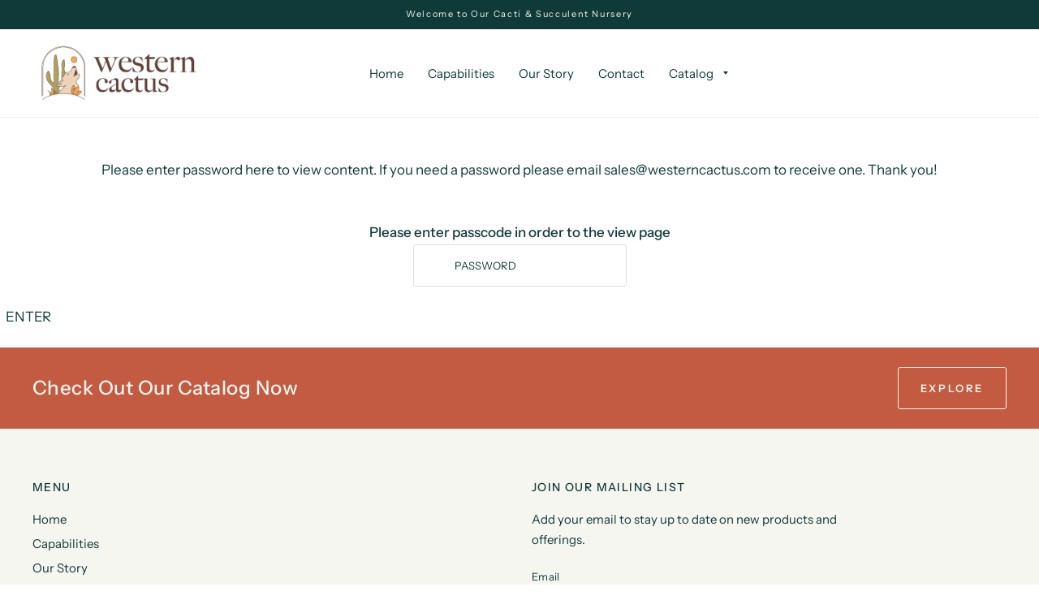

--- FILE ---
content_type: text/html; charset=utf-8
request_url: https://westerncactus.com/collections/pot-covers
body_size: 16087
content:










    
    
    
    
    
    



























    
    
    
    
    
    

























    
    
    
    
    
    

























    
    
    
    
    
    

























    
    
    
    
    
    

















<!doctype html>
<html class="no-js" lang="en">
<head>

<link href="//westerncactus.com/cdn/shop/t/2/assets/tiny.content.min.css?v=611" rel="stylesheet" type="text/css" media="all" />

<link href="//westerncactus.com/cdn/shop/t/2/assets/bss-hide-variant.css?v=17315957437801402061737487661" rel="stylesheet" type="text/css" media="all" /><link href="//westerncactus.com/cdn/shop/t/2/assets/tiny.content.min.css?v=611" rel="stylesheet" type="text/css" media="all" /><link href="//westerncactus.com/cdn/shop/t/2/assets/tiny.content.min.css?v=611" rel="stylesheet" type="text/css" media="all" /><link href="//westerncactus.com/cdn/shop/t/2/assets/tiny.content.min.css?v=611" rel="stylesheet" type="text/css" media="all" /><link href="//westerncactus.com/cdn/shop/t/2/assets/tiny.content.min.css?v=611" rel="stylesheet" type="text/css" media="all" />
	<meta charset="utf-8">
	<meta http-equiv="X-UA-Compatible" content="IE=edge,chrome=1">
	<meta name="viewport" content="width=device-width, initial-scale=1, maximum-scale=5, viewport-fit=cover">
	<meta name="theme-color" content="#ffffff">
	<link rel="canonical" href="https://westerncactus.com/collections/pot-covers">
	<link rel="preconnect" href="https://cdn.shopify.com" crossorigin>
	<link rel="preload" as="style" href="//westerncactus.com/cdn/shop/t/2/assets/app.css?v=10591222887696168451660189769">

<link rel="preload" as="image" href="//westerncactus.com/cdn/shop/products/59_20x20_crop_center.png?v=1660003002" imagesrcset="//westerncactus.com/cdn/shop/products/59_375x375_crop_center.png?v=1660003002 375w,//westerncactus.com/cdn/shop/products/59_2000x2000_crop_center.png?v=1660003002 2000w" imagesizes="auto">


<link rel="preload" as="script" href="//westerncactus.com/cdn/shop/t/2/assets/animations.min.js?v=75815849954749443751657754531">

<link rel="preload" as="script" href="//westerncactus.com/cdn/shop/t/2/assets/vendor.min.js?v=14404165831613794561657754533">
<link rel="preload" as="script" href="//westerncactus.com/cdn/shop/t/2/assets/app.min.js?v=132570415484802343371657754531">

<script>
window.lazySizesConfig = window.lazySizesConfig || {};
window.lazySizesConfig.expand = 150;
window.lazySizesConfig.loadMode = 1;
window.lazySizesConfig.loadHidden = false;
</script>


	<link rel="icon" type="image/png" href="//westerncactus.com/cdn/shop/files/Untitled_design_2.png?crop=center&height=32&v=1658881867&width=32">

	<title>
	Pot Covers &ndash; Western Cactus
	</title>

	
<link rel="preconnect" href="https://fonts.shopifycdn.com" crossorigin>

<meta property="og:site_name" content="Western Cactus">
<meta property="og:url" content="https://westerncactus.com/collections/pot-covers">
<meta property="og:title" content="Pot Covers">
<meta property="og:type" content="product.group">
<meta property="og:description" content="Western Cactus has been mass-producing cacti &amp; succulents for 50+ years. We can supply nationwide programs, create customized hard-good programs, and meet loading demands. Click here to check out our catalog and learn about the ways we can fill your stores with the highest quality cacti &amp; succulents. 
"><meta name="twitter:card" content="summary_large_image">
<meta name="twitter:title" content="Pot Covers">
<meta name="twitter:description" content="Western Cactus has been mass-producing cacti &amp; succulents for 50+ years. We can supply nationwide programs, create customized hard-good programs, and meet loading demands. Click here to check out our catalog and learn about the ways we can fill your stores with the highest quality cacti &amp; succulents. 
">


	<link href="//westerncactus.com/cdn/shop/t/2/assets/app.css?v=10591222887696168451660189769" rel="stylesheet" type="text/css" media="all" />

	<style data-shopify>
	@font-face {
  font-family: "Instrument Sans";
  font-weight: 400;
  font-style: normal;
  font-display: swap;
  src: url("//westerncactus.com/cdn/fonts/instrument_sans/instrumentsans_n4.db86542ae5e1596dbdb28c279ae6c2086c4c5bfa.woff2") format("woff2"),
       url("//westerncactus.com/cdn/fonts/instrument_sans/instrumentsans_n4.510f1b081e58d08c30978f465518799851ef6d8b.woff") format("woff");
}

@font-face {
  font-family: "Instrument Sans";
  font-weight: 500;
  font-style: normal;
  font-display: swap;
  src: url("//westerncactus.com/cdn/fonts/instrument_sans/instrumentsans_n5.1ce463e1cc056566f977610764d93d4704464858.woff2") format("woff2"),
       url("//westerncactus.com/cdn/fonts/instrument_sans/instrumentsans_n5.9079eb7bba230c9d8d8d3a7d101aa9d9f40b6d14.woff") format("woff");
}

@font-face {
  font-family: "Instrument Sans";
  font-weight: 600;
  font-style: normal;
  font-display: swap;
  src: url("//westerncactus.com/cdn/fonts/instrument_sans/instrumentsans_n6.27dc66245013a6f7f317d383a3cc9a0c347fb42d.woff2") format("woff2"),
       url("//westerncactus.com/cdn/fonts/instrument_sans/instrumentsans_n6.1a71efbeeb140ec495af80aad612ad55e19e6d0e.woff") format("woff");
}

@font-face {
  font-family: "Instrument Sans";
  font-weight: 400;
  font-style: italic;
  font-display: swap;
  src: url("//westerncactus.com/cdn/fonts/instrument_sans/instrumentsans_i4.028d3c3cd8d085648c808ceb20cd2fd1eb3560e5.woff2") format("woff2"),
       url("//westerncactus.com/cdn/fonts/instrument_sans/instrumentsans_i4.7e90d82df8dee29a99237cd19cc529d2206706a2.woff") format("woff");
}

@font-face {
  font-family: "Instrument Sans";
  font-weight: 600;
  font-style: italic;
  font-display: swap;
  src: url("//westerncactus.com/cdn/fonts/instrument_sans/instrumentsans_i6.ba8063f6adfa1e7ffe690cc5efa600a1e0a8ec32.woff2") format("woff2"),
       url("//westerncactus.com/cdn/fonts/instrument_sans/instrumentsans_i6.a5bb29b76a0bb820ddaa9417675a5d0bafaa8c1f.woff") format("woff");
}


		@font-face {
  font-family: "Libre Baskerville";
  font-weight: 700;
  font-style: normal;
  font-display: swap;
  src: url("//westerncactus.com/cdn/fonts/libre_baskerville/librebaskerville_n7.eb83ab550f8363268d3cb412ad3d4776b2bc22b9.woff2") format("woff2"),
       url("//westerncactus.com/cdn/fonts/libre_baskerville/librebaskerville_n7.5bb0de4f2b64b2f68c7e0de8d18bc3455494f553.woff") format("woff");
}

@font-face {
  font-family: "Libre Baskerville";
  font-weight: 400;
  font-style: normal;
  font-display: swap;
  src: url("//westerncactus.com/cdn/fonts/libre_baskerville/librebaskerville_n4.2ec9ee517e3ce28d5f1e6c6e75efd8a97e59c189.woff2") format("woff2"),
       url("//westerncactus.com/cdn/fonts/libre_baskerville/librebaskerville_n4.323789551b85098885c8eccedfb1bd8f25f56007.woff") format("woff");
}

h1,h2,h3,h4,h5,h6,
	.h1,.h2,.h3,.h4,.h5,.h6,
	.logolink.text-logo,
	.customer-addresses .my-address .address-index {
		font-style: normal;
		font-weight: 700;
		font-family: "Libre Baskerville";
	}
	body,
	.body-font,
	.thb-product-detail .product-title {
		font-style: normal;
		font-weight: 400;
		font-family: "Instrument Sans";
	}
	:root {
		--font-body-scale: 1.0;
		--font-heading-scale: 1.0;--bg-body: #ffffff;
			--bg-body-rgb: 255, 255, 255;
			--bg-color-side-panel-footer: #fafafa;--color-accent: #103a3a;
			--color-accent-rgb: 16, 58, 58;--color-accent2: #c25b41;--color-accent3: #f6f6f0;--color-border: #eeeeee;--color-overlay-rgb: 12, 13, 13;--color-form-border: #dedede;--color-announcement-bar-text: #f6f6f0;--color-announcement-bar-bg: #103a3a;--color-header-bg: #ffffff;
			--color-header-bg-rgb: 255, 255, 255;--color-header-text: #103a3a;
			--color-header-text-rgb: 16, 58, 58;--color-header-links: #103a3a;--color-header-links-hover: #c25b41;--color-header-icons: #103a3a;--solid-button-label: #ffffff;--outline-button-label: #103a3a;--color-price: #103a3a;--color-star: #f1b824;--section-spacing-mobile: 50px;--section-spacing-desktop: 100px;--button-border-radius: 3px;--color-badge-text: #ffffff;--color-badge-sold-out: #939393;--color-badge-sale: #c25b41;--badge-corner-radius: 3px;--color-footer-bar-bg: #c25b41;--color-footer-bar-text: #f6f6f0;--color-footer-text: #103a3a;
			--color-footer-text-rgb: 16, 58, 58;--color-footer-link: #103a3a;--color-footer-link-hover: #c25b41;--color-footer-border: #2b2b2b;
			--color-footer-border-rgb: 43, 43, 43;--color-footer-bg: #f6f6f0;}
</style>


	<script>
		window.theme = window.theme || {};
		theme = {
			settings: {
				money_with_currency_format:"${{amount}}",
				cart_drawer:false},
			routes: {
				root_url: '/',
				cart_url: '/cart',
				cart_add_url: '/cart/add',
				search_url: '/search',
				cart_change_url: '/cart/change',
				cart_update_url: '/cart/update',
				predictive_search_url: '/search/suggest',
			},
			variantStrings: {
        addToCart: `Add to Cart`,
        soldOut: `Sold Out`,
        unavailable: `Unavailable`,
      }
		};
	</script>
	<script>window.performance && window.performance.mark && window.performance.mark('shopify.content_for_header.start');</script><meta id="shopify-digital-wallet" name="shopify-digital-wallet" content="/62269030590/digital_wallets/dialog">
<meta name="shopify-checkout-api-token" content="5f7930bce0f32455e471735172bd2bba">
<meta id="in-context-paypal-metadata" data-shop-id="62269030590" data-venmo-supported="true" data-environment="production" data-locale="en_US" data-paypal-v4="true" data-currency="USD">
<link rel="alternate" type="application/atom+xml" title="Feed" href="/collections/pot-covers.atom" />
<link rel="alternate" type="application/json+oembed" href="https://westerncactus.com/collections/pot-covers.oembed">
<script async="async" src="/checkouts/internal/preloads.js?locale=en-US"></script>
<script id="shopify-features" type="application/json">{"accessToken":"5f7930bce0f32455e471735172bd2bba","betas":["rich-media-storefront-analytics"],"domain":"westerncactus.com","predictiveSearch":true,"shopId":62269030590,"locale":"en"}</script>
<script>var Shopify = Shopify || {};
Shopify.shop = "western-cactus1.myshopify.com";
Shopify.locale = "en";
Shopify.currency = {"active":"USD","rate":"1.0"};
Shopify.country = "US";
Shopify.theme = {"name":"Habitat","id":130548465854,"schema_name":"Habitat","schema_version":"1.0.3","theme_store_id":1581,"role":"main"};
Shopify.theme.handle = "null";
Shopify.theme.style = {"id":null,"handle":null};
Shopify.cdnHost = "westerncactus.com/cdn";
Shopify.routes = Shopify.routes || {};
Shopify.routes.root = "/";</script>
<script type="module">!function(o){(o.Shopify=o.Shopify||{}).modules=!0}(window);</script>
<script>!function(o){function n(){var o=[];function n(){o.push(Array.prototype.slice.apply(arguments))}return n.q=o,n}var t=o.Shopify=o.Shopify||{};t.loadFeatures=n(),t.autoloadFeatures=n()}(window);</script>
<script id="shop-js-analytics" type="application/json">{"pageType":"collection"}</script>
<script defer="defer" async type="module" src="//westerncactus.com/cdn/shopifycloud/shop-js/modules/v2/client.init-shop-cart-sync_BT-GjEfc.en.esm.js"></script>
<script defer="defer" async type="module" src="//westerncactus.com/cdn/shopifycloud/shop-js/modules/v2/chunk.common_D58fp_Oc.esm.js"></script>
<script defer="defer" async type="module" src="//westerncactus.com/cdn/shopifycloud/shop-js/modules/v2/chunk.modal_xMitdFEc.esm.js"></script>
<script type="module">
  await import("//westerncactus.com/cdn/shopifycloud/shop-js/modules/v2/client.init-shop-cart-sync_BT-GjEfc.en.esm.js");
await import("//westerncactus.com/cdn/shopifycloud/shop-js/modules/v2/chunk.common_D58fp_Oc.esm.js");
await import("//westerncactus.com/cdn/shopifycloud/shop-js/modules/v2/chunk.modal_xMitdFEc.esm.js");

  window.Shopify.SignInWithShop?.initShopCartSync?.({"fedCMEnabled":true,"windoidEnabled":true});

</script>
<script>(function() {
  var isLoaded = false;
  function asyncLoad() {
    if (isLoaded) return;
    isLoaded = true;
    var urls = ["https:\/\/tools.luckyorange.com\/core\/lo.js?site-id=28893656\u0026shop=western-cactus1.myshopify.com"];
    for (var i = 0; i < urls.length; i++) {
      var s = document.createElement('script');
      s.type = 'text/javascript';
      s.async = true;
      s.src = urls[i];
      var x = document.getElementsByTagName('script')[0];
      x.parentNode.insertBefore(s, x);
    }
  };
  if(window.attachEvent) {
    window.attachEvent('onload', asyncLoad);
  } else {
    window.addEventListener('load', asyncLoad, false);
  }
})();</script>
<script id="__st">var __st={"a":62269030590,"offset":-28800,"reqid":"d094e969-4d7a-4817-a708-64170930251f-1769088695","pageurl":"westerncactus.com\/collections\/pot-covers","u":"b0f557e12b40","p":"collection","rtyp":"collection","rid":287211421886};</script>
<script>window.ShopifyPaypalV4VisibilityTracking = true;</script>
<script id="captcha-bootstrap">!function(){'use strict';const t='contact',e='account',n='new_comment',o=[[t,t],['blogs',n],['comments',n],[t,'customer']],c=[[e,'customer_login'],[e,'guest_login'],[e,'recover_customer_password'],[e,'create_customer']],r=t=>t.map((([t,e])=>`form[action*='/${t}']:not([data-nocaptcha='true']) input[name='form_type'][value='${e}']`)).join(','),a=t=>()=>t?[...document.querySelectorAll(t)].map((t=>t.form)):[];function s(){const t=[...o],e=r(t);return a(e)}const i='password',u='form_key',d=['recaptcha-v3-token','g-recaptcha-response','h-captcha-response',i],f=()=>{try{return window.sessionStorage}catch{return}},m='__shopify_v',_=t=>t.elements[u];function p(t,e,n=!1){try{const o=window.sessionStorage,c=JSON.parse(o.getItem(e)),{data:r}=function(t){const{data:e,action:n}=t;return t[m]||n?{data:e,action:n}:{data:t,action:n}}(c);for(const[e,n]of Object.entries(r))t.elements[e]&&(t.elements[e].value=n);n&&o.removeItem(e)}catch(o){console.error('form repopulation failed',{error:o})}}const l='form_type',E='cptcha';function T(t){t.dataset[E]=!0}const w=window,h=w.document,L='Shopify',v='ce_forms',y='captcha';let A=!1;((t,e)=>{const n=(g='f06e6c50-85a8-45c8-87d0-21a2b65856fe',I='https://cdn.shopify.com/shopifycloud/storefront-forms-hcaptcha/ce_storefront_forms_captcha_hcaptcha.v1.5.2.iife.js',D={infoText:'Protected by hCaptcha',privacyText:'Privacy',termsText:'Terms'},(t,e,n)=>{const o=w[L][v],c=o.bindForm;if(c)return c(t,g,e,D).then(n);var r;o.q.push([[t,g,e,D],n]),r=I,A||(h.body.append(Object.assign(h.createElement('script'),{id:'captcha-provider',async:!0,src:r})),A=!0)});var g,I,D;w[L]=w[L]||{},w[L][v]=w[L][v]||{},w[L][v].q=[],w[L][y]=w[L][y]||{},w[L][y].protect=function(t,e){n(t,void 0,e),T(t)},Object.freeze(w[L][y]),function(t,e,n,w,h,L){const[v,y,A,g]=function(t,e,n){const i=e?o:[],u=t?c:[],d=[...i,...u],f=r(d),m=r(i),_=r(d.filter((([t,e])=>n.includes(e))));return[a(f),a(m),a(_),s()]}(w,h,L),I=t=>{const e=t.target;return e instanceof HTMLFormElement?e:e&&e.form},D=t=>v().includes(t);t.addEventListener('submit',(t=>{const e=I(t);if(!e)return;const n=D(e)&&!e.dataset.hcaptchaBound&&!e.dataset.recaptchaBound,o=_(e),c=g().includes(e)&&(!o||!o.value);(n||c)&&t.preventDefault(),c&&!n&&(function(t){try{if(!f())return;!function(t){const e=f();if(!e)return;const n=_(t);if(!n)return;const o=n.value;o&&e.removeItem(o)}(t);const e=Array.from(Array(32),(()=>Math.random().toString(36)[2])).join('');!function(t,e){_(t)||t.append(Object.assign(document.createElement('input'),{type:'hidden',name:u})),t.elements[u].value=e}(t,e),function(t,e){const n=f();if(!n)return;const o=[...t.querySelectorAll(`input[type='${i}']`)].map((({name:t})=>t)),c=[...d,...o],r={};for(const[a,s]of new FormData(t).entries())c.includes(a)||(r[a]=s);n.setItem(e,JSON.stringify({[m]:1,action:t.action,data:r}))}(t,e)}catch(e){console.error('failed to persist form',e)}}(e),e.submit())}));const S=(t,e)=>{t&&!t.dataset[E]&&(n(t,e.some((e=>e===t))),T(t))};for(const o of['focusin','change'])t.addEventListener(o,(t=>{const e=I(t);D(e)&&S(e,y())}));const B=e.get('form_key'),M=e.get(l),P=B&&M;t.addEventListener('DOMContentLoaded',(()=>{const t=y();if(P)for(const e of t)e.elements[l].value===M&&p(e,B);[...new Set([...A(),...v().filter((t=>'true'===t.dataset.shopifyCaptcha))])].forEach((e=>S(e,t)))}))}(h,new URLSearchParams(w.location.search),n,t,e,['guest_login'])})(!0,!0)}();</script>
<script integrity="sha256-4kQ18oKyAcykRKYeNunJcIwy7WH5gtpwJnB7kiuLZ1E=" data-source-attribution="shopify.loadfeatures" defer="defer" src="//westerncactus.com/cdn/shopifycloud/storefront/assets/storefront/load_feature-a0a9edcb.js" crossorigin="anonymous"></script>
<script data-source-attribution="shopify.dynamic_checkout.dynamic.init">var Shopify=Shopify||{};Shopify.PaymentButton=Shopify.PaymentButton||{isStorefrontPortableWallets:!0,init:function(){window.Shopify.PaymentButton.init=function(){};var t=document.createElement("script");t.src="https://westerncactus.com/cdn/shopifycloud/portable-wallets/latest/portable-wallets.en.js",t.type="module",document.head.appendChild(t)}};
</script>
<script data-source-attribution="shopify.dynamic_checkout.buyer_consent">
  function portableWalletsHideBuyerConsent(e){var t=document.getElementById("shopify-buyer-consent"),n=document.getElementById("shopify-subscription-policy-button");t&&n&&(t.classList.add("hidden"),t.setAttribute("aria-hidden","true"),n.removeEventListener("click",e))}function portableWalletsShowBuyerConsent(e){var t=document.getElementById("shopify-buyer-consent"),n=document.getElementById("shopify-subscription-policy-button");t&&n&&(t.classList.remove("hidden"),t.removeAttribute("aria-hidden"),n.addEventListener("click",e))}window.Shopify?.PaymentButton&&(window.Shopify.PaymentButton.hideBuyerConsent=portableWalletsHideBuyerConsent,window.Shopify.PaymentButton.showBuyerConsent=portableWalletsShowBuyerConsent);
</script>
<script data-source-attribution="shopify.dynamic_checkout.cart.bootstrap">document.addEventListener("DOMContentLoaded",(function(){function t(){return document.querySelector("shopify-accelerated-checkout-cart, shopify-accelerated-checkout")}if(t())Shopify.PaymentButton.init();else{new MutationObserver((function(e,n){t()&&(Shopify.PaymentButton.init(),n.disconnect())})).observe(document.body,{childList:!0,subtree:!0})}}));
</script>
<link id="shopify-accelerated-checkout-styles" rel="stylesheet" media="screen" href="https://westerncactus.com/cdn/shopifycloud/portable-wallets/latest/accelerated-checkout-backwards-compat.css" crossorigin="anonymous">
<style id="shopify-accelerated-checkout-cart">
        #shopify-buyer-consent {
  margin-top: 1em;
  display: inline-block;
  width: 100%;
}

#shopify-buyer-consent.hidden {
  display: none;
}

#shopify-subscription-policy-button {
  background: none;
  border: none;
  padding: 0;
  text-decoration: underline;
  font-size: inherit;
  cursor: pointer;
}

#shopify-subscription-policy-button::before {
  box-shadow: none;
}

      </style>

<script>window.performance && window.performance.mark && window.performance.mark('shopify.content_for_header.end');</script> <!-- Header hook for plugins -->

	<script>document.documentElement.className = document.documentElement.className.replace('no-js', 'js');</script>
<!-- BEGIN app block: shopify://apps/klaviyo-email-marketing-sms/blocks/klaviyo-onsite-embed/2632fe16-c075-4321-a88b-50b567f42507 -->












  <script async src="https://static.klaviyo.com/onsite/js/SmQg2x/klaviyo.js?company_id=SmQg2x"></script>
  <script>!function(){if(!window.klaviyo){window._klOnsite=window._klOnsite||[];try{window.klaviyo=new Proxy({},{get:function(n,i){return"push"===i?function(){var n;(n=window._klOnsite).push.apply(n,arguments)}:function(){for(var n=arguments.length,o=new Array(n),w=0;w<n;w++)o[w]=arguments[w];var t="function"==typeof o[o.length-1]?o.pop():void 0,e=new Promise((function(n){window._klOnsite.push([i].concat(o,[function(i){t&&t(i),n(i)}]))}));return e}}})}catch(n){window.klaviyo=window.klaviyo||[],window.klaviyo.push=function(){var n;(n=window._klOnsite).push.apply(n,arguments)}}}}();</script>

  




  <script>
    window.klaviyoReviewsProductDesignMode = false
  </script>







<!-- END app block --><link href="https://monorail-edge.shopifysvc.com" rel="dns-prefetch">
<script>(function(){if ("sendBeacon" in navigator && "performance" in window) {try {var session_token_from_headers = performance.getEntriesByType('navigation')[0].serverTiming.find(x => x.name == '_s').description;} catch {var session_token_from_headers = undefined;}var session_cookie_matches = document.cookie.match(/_shopify_s=([^;]*)/);var session_token_from_cookie = session_cookie_matches && session_cookie_matches.length === 2 ? session_cookie_matches[1] : "";var session_token = session_token_from_headers || session_token_from_cookie || "";function handle_abandonment_event(e) {var entries = performance.getEntries().filter(function(entry) {return /monorail-edge.shopifysvc.com/.test(entry.name);});if (!window.abandonment_tracked && entries.length === 0) {window.abandonment_tracked = true;var currentMs = Date.now();var navigation_start = performance.timing.navigationStart;var payload = {shop_id: 62269030590,url: window.location.href,navigation_start,duration: currentMs - navigation_start,session_token,page_type: "collection"};window.navigator.sendBeacon("https://monorail-edge.shopifysvc.com/v1/produce", JSON.stringify({schema_id: "online_store_buyer_site_abandonment/1.1",payload: payload,metadata: {event_created_at_ms: currentMs,event_sent_at_ms: currentMs}}));}}window.addEventListener('pagehide', handle_abandonment_event);}}());</script>
<script id="web-pixels-manager-setup">(function e(e,d,r,n,o){if(void 0===o&&(o={}),!Boolean(null===(a=null===(i=window.Shopify)||void 0===i?void 0:i.analytics)||void 0===a?void 0:a.replayQueue)){var i,a;window.Shopify=window.Shopify||{};var t=window.Shopify;t.analytics=t.analytics||{};var s=t.analytics;s.replayQueue=[],s.publish=function(e,d,r){return s.replayQueue.push([e,d,r]),!0};try{self.performance.mark("wpm:start")}catch(e){}var l=function(){var e={modern:/Edge?\/(1{2}[4-9]|1[2-9]\d|[2-9]\d{2}|\d{4,})\.\d+(\.\d+|)|Firefox\/(1{2}[4-9]|1[2-9]\d|[2-9]\d{2}|\d{4,})\.\d+(\.\d+|)|Chrom(ium|e)\/(9{2}|\d{3,})\.\d+(\.\d+|)|(Maci|X1{2}).+ Version\/(15\.\d+|(1[6-9]|[2-9]\d|\d{3,})\.\d+)([,.]\d+|)( \(\w+\)|)( Mobile\/\w+|) Safari\/|Chrome.+OPR\/(9{2}|\d{3,})\.\d+\.\d+|(CPU[ +]OS|iPhone[ +]OS|CPU[ +]iPhone|CPU IPhone OS|CPU iPad OS)[ +]+(15[._]\d+|(1[6-9]|[2-9]\d|\d{3,})[._]\d+)([._]\d+|)|Android:?[ /-](13[3-9]|1[4-9]\d|[2-9]\d{2}|\d{4,})(\.\d+|)(\.\d+|)|Android.+Firefox\/(13[5-9]|1[4-9]\d|[2-9]\d{2}|\d{4,})\.\d+(\.\d+|)|Android.+Chrom(ium|e)\/(13[3-9]|1[4-9]\d|[2-9]\d{2}|\d{4,})\.\d+(\.\d+|)|SamsungBrowser\/([2-9]\d|\d{3,})\.\d+/,legacy:/Edge?\/(1[6-9]|[2-9]\d|\d{3,})\.\d+(\.\d+|)|Firefox\/(5[4-9]|[6-9]\d|\d{3,})\.\d+(\.\d+|)|Chrom(ium|e)\/(5[1-9]|[6-9]\d|\d{3,})\.\d+(\.\d+|)([\d.]+$|.*Safari\/(?![\d.]+ Edge\/[\d.]+$))|(Maci|X1{2}).+ Version\/(10\.\d+|(1[1-9]|[2-9]\d|\d{3,})\.\d+)([,.]\d+|)( \(\w+\)|)( Mobile\/\w+|) Safari\/|Chrome.+OPR\/(3[89]|[4-9]\d|\d{3,})\.\d+\.\d+|(CPU[ +]OS|iPhone[ +]OS|CPU[ +]iPhone|CPU IPhone OS|CPU iPad OS)[ +]+(10[._]\d+|(1[1-9]|[2-9]\d|\d{3,})[._]\d+)([._]\d+|)|Android:?[ /-](13[3-9]|1[4-9]\d|[2-9]\d{2}|\d{4,})(\.\d+|)(\.\d+|)|Mobile Safari.+OPR\/([89]\d|\d{3,})\.\d+\.\d+|Android.+Firefox\/(13[5-9]|1[4-9]\d|[2-9]\d{2}|\d{4,})\.\d+(\.\d+|)|Android.+Chrom(ium|e)\/(13[3-9]|1[4-9]\d|[2-9]\d{2}|\d{4,})\.\d+(\.\d+|)|Android.+(UC? ?Browser|UCWEB|U3)[ /]?(15\.([5-9]|\d{2,})|(1[6-9]|[2-9]\d|\d{3,})\.\d+)\.\d+|SamsungBrowser\/(5\.\d+|([6-9]|\d{2,})\.\d+)|Android.+MQ{2}Browser\/(14(\.(9|\d{2,})|)|(1[5-9]|[2-9]\d|\d{3,})(\.\d+|))(\.\d+|)|K[Aa][Ii]OS\/(3\.\d+|([4-9]|\d{2,})\.\d+)(\.\d+|)/},d=e.modern,r=e.legacy,n=navigator.userAgent;return n.match(d)?"modern":n.match(r)?"legacy":"unknown"}(),u="modern"===l?"modern":"legacy",c=(null!=n?n:{modern:"",legacy:""})[u],f=function(e){return[e.baseUrl,"/wpm","/b",e.hashVersion,"modern"===e.buildTarget?"m":"l",".js"].join("")}({baseUrl:d,hashVersion:r,buildTarget:u}),m=function(e){var d=e.version,r=e.bundleTarget,n=e.surface,o=e.pageUrl,i=e.monorailEndpoint;return{emit:function(e){var a=e.status,t=e.errorMsg,s=(new Date).getTime(),l=JSON.stringify({metadata:{event_sent_at_ms:s},events:[{schema_id:"web_pixels_manager_load/3.1",payload:{version:d,bundle_target:r,page_url:o,status:a,surface:n,error_msg:t},metadata:{event_created_at_ms:s}}]});if(!i)return console&&console.warn&&console.warn("[Web Pixels Manager] No Monorail endpoint provided, skipping logging."),!1;try{return self.navigator.sendBeacon.bind(self.navigator)(i,l)}catch(e){}var u=new XMLHttpRequest;try{return u.open("POST",i,!0),u.setRequestHeader("Content-Type","text/plain"),u.send(l),!0}catch(e){return console&&console.warn&&console.warn("[Web Pixels Manager] Got an unhandled error while logging to Monorail."),!1}}}}({version:r,bundleTarget:l,surface:e.surface,pageUrl:self.location.href,monorailEndpoint:e.monorailEndpoint});try{o.browserTarget=l,function(e){var d=e.src,r=e.async,n=void 0===r||r,o=e.onload,i=e.onerror,a=e.sri,t=e.scriptDataAttributes,s=void 0===t?{}:t,l=document.createElement("script"),u=document.querySelector("head"),c=document.querySelector("body");if(l.async=n,l.src=d,a&&(l.integrity=a,l.crossOrigin="anonymous"),s)for(var f in s)if(Object.prototype.hasOwnProperty.call(s,f))try{l.dataset[f]=s[f]}catch(e){}if(o&&l.addEventListener("load",o),i&&l.addEventListener("error",i),u)u.appendChild(l);else{if(!c)throw new Error("Did not find a head or body element to append the script");c.appendChild(l)}}({src:f,async:!0,onload:function(){if(!function(){var e,d;return Boolean(null===(d=null===(e=window.Shopify)||void 0===e?void 0:e.analytics)||void 0===d?void 0:d.initialized)}()){var d=window.webPixelsManager.init(e)||void 0;if(d){var r=window.Shopify.analytics;r.replayQueue.forEach((function(e){var r=e[0],n=e[1],o=e[2];d.publishCustomEvent(r,n,o)})),r.replayQueue=[],r.publish=d.publishCustomEvent,r.visitor=d.visitor,r.initialized=!0}}},onerror:function(){return m.emit({status:"failed",errorMsg:"".concat(f," has failed to load")})},sri:function(e){var d=/^sha384-[A-Za-z0-9+/=]+$/;return"string"==typeof e&&d.test(e)}(c)?c:"",scriptDataAttributes:o}),m.emit({status:"loading"})}catch(e){m.emit({status:"failed",errorMsg:(null==e?void 0:e.message)||"Unknown error"})}}})({shopId: 62269030590,storefrontBaseUrl: "https://westerncactus.com",extensionsBaseUrl: "https://extensions.shopifycdn.com/cdn/shopifycloud/web-pixels-manager",monorailEndpoint: "https://monorail-edge.shopifysvc.com/unstable/produce_batch",surface: "storefront-renderer",enabledBetaFlags: ["2dca8a86"],webPixelsConfigList: [{"id":"1698922686","configuration":"{\"siteId\":\"28893656\",\"environment\":\"production\",\"isPlusUser\":\"false\"}","eventPayloadVersion":"v1","runtimeContext":"STRICT","scriptVersion":"d38a2000dcd0eb072d7eed6a88122b6b","type":"APP","apiClientId":187969,"privacyPurposes":["ANALYTICS","MARKETING"],"capabilities":["advanced_dom_events"],"dataSharingAdjustments":{"protectedCustomerApprovalScopes":[]}},{"id":"shopify-app-pixel","configuration":"{}","eventPayloadVersion":"v1","runtimeContext":"STRICT","scriptVersion":"0450","apiClientId":"shopify-pixel","type":"APP","privacyPurposes":["ANALYTICS","MARKETING"]},{"id":"shopify-custom-pixel","eventPayloadVersion":"v1","runtimeContext":"LAX","scriptVersion":"0450","apiClientId":"shopify-pixel","type":"CUSTOM","privacyPurposes":["ANALYTICS","MARKETING"]}],isMerchantRequest: false,initData: {"shop":{"name":"Western Cactus","paymentSettings":{"currencyCode":"USD"},"myshopifyDomain":"western-cactus1.myshopify.com","countryCode":"US","storefrontUrl":"https:\/\/westerncactus.com"},"customer":null,"cart":null,"checkout":null,"productVariants":[],"purchasingCompany":null},},"https://westerncactus.com/cdn","fcfee988w5aeb613cpc8e4bc33m6693e112",{"modern":"","legacy":""},{"shopId":"62269030590","storefrontBaseUrl":"https:\/\/westerncactus.com","extensionBaseUrl":"https:\/\/extensions.shopifycdn.com\/cdn\/shopifycloud\/web-pixels-manager","surface":"storefront-renderer","enabledBetaFlags":"[\"2dca8a86\"]","isMerchantRequest":"false","hashVersion":"fcfee988w5aeb613cpc8e4bc33m6693e112","publish":"custom","events":"[[\"page_viewed\",{}],[\"collection_viewed\",{\"collection\":{\"id\":\"287211421886\",\"title\":\"Pot Covers\",\"productVariants\":[{\"price\":{\"amount\":0.0,\"currencyCode\":\"USD\"},\"product\":{\"title\":\"Assorted Succulents White Pot Covers (4-INCH)\",\"vendor\":\"western-cactus1\",\"id\":\"7348665942206\",\"untranslatedTitle\":\"Assorted Succulents White Pot Covers (4-INCH)\",\"url\":\"\/products\/assorted-succulents-white-pot-covers-4-inch\",\"type\":\"\"},\"id\":\"41913823658174\",\"image\":{\"src\":\"\/\/westerncactus.com\/cdn\/shop\/products\/59.png?v=1660003002\"},\"sku\":\"4PSCH\",\"title\":\"Default Title\",\"untranslatedTitle\":\"Default Title\"},{\"price\":{\"amount\":0.0,\"currencyCode\":\"USD\"},\"product\":{\"title\":\"Assorted Succulents Terra Cotta Pot Covers (4-INCH)\",\"vendor\":\"western-cactus1\",\"id\":\"7348660043966\",\"untranslatedTitle\":\"Assorted Succulents Terra Cotta Pot Covers (4-INCH)\",\"url\":\"\/products\/assorted-succulents-terra-cotta-pot-covers-4-inch\",\"type\":\"\"},\"id\":\"41913814122686\",\"image\":{\"src\":\"\/\/westerncactus.com\/cdn\/shop\/products\/60.png?v=1660002776\"},\"sku\":\"\",\"title\":\"Default Title\",\"untranslatedTitle\":\"Default Title\"},{\"price\":{\"amount\":0.0,\"currencyCode\":\"USD\"},\"product\":{\"title\":\"Assorted Succulents White Pot Covers (2-INCH)\",\"vendor\":\"western-cactus1\",\"id\":\"7348656242878\",\"untranslatedTitle\":\"Assorted Succulents White Pot Covers (2-INCH)\",\"url\":\"\/products\/assorted-succulents-white-pot-covers-2-inch\",\"type\":\"\"},\"id\":\"41913803309246\",\"image\":{\"src\":\"\/\/westerncactus.com\/cdn\/shop\/products\/AssortedSucculentsWhitePotCovers_2-INCH.png?v=1660002568\"},\"sku\":\"2PSCH\",\"title\":\"Default Title\",\"untranslatedTitle\":\"Default Title\"},{\"price\":{\"amount\":0.0,\"currencyCode\":\"USD\"},\"product\":{\"title\":\"Assorted Succulents White Red Pot Covers (2-INCH)\",\"vendor\":\"western-cactus1\",\"id\":\"7348655325374\",\"untranslatedTitle\":\"Assorted Succulents White Red Pot Covers (2-INCH)\",\"url\":\"\/products\/assorted-succulents-white-red-pot-covers-2-inch\",\"type\":\"\"},\"id\":\"41913800523966\",\"image\":{\"src\":\"\/\/westerncactus.com\/cdn\/shop\/products\/AssortedSucculentsWhiteRedPotCovers_2-INCH.png?v=1660002527\"},\"sku\":\"2PSCG\",\"title\":\"Default Title\",\"untranslatedTitle\":\"Default Title\"}]}}]]"});</script><script>
  window.ShopifyAnalytics = window.ShopifyAnalytics || {};
  window.ShopifyAnalytics.meta = window.ShopifyAnalytics.meta || {};
  window.ShopifyAnalytics.meta.currency = 'USD';
  var meta = {"products":[{"id":7348665942206,"gid":"gid:\/\/shopify\/Product\/7348665942206","vendor":"western-cactus1","type":"","handle":"assorted-succulents-white-pot-covers-4-inch","variants":[{"id":41913823658174,"price":0,"name":"Assorted Succulents White Pot Covers (4-INCH)","public_title":null,"sku":"4PSCH"}],"remote":false},{"id":7348660043966,"gid":"gid:\/\/shopify\/Product\/7348660043966","vendor":"western-cactus1","type":"","handle":"assorted-succulents-terra-cotta-pot-covers-4-inch","variants":[{"id":41913814122686,"price":0,"name":"Assorted Succulents Terra Cotta Pot Covers (4-INCH)","public_title":null,"sku":""}],"remote":false},{"id":7348656242878,"gid":"gid:\/\/shopify\/Product\/7348656242878","vendor":"western-cactus1","type":"","handle":"assorted-succulents-white-pot-covers-2-inch","variants":[{"id":41913803309246,"price":0,"name":"Assorted Succulents White Pot Covers (2-INCH)","public_title":null,"sku":"2PSCH"}],"remote":false},{"id":7348655325374,"gid":"gid:\/\/shopify\/Product\/7348655325374","vendor":"western-cactus1","type":"","handle":"assorted-succulents-white-red-pot-covers-2-inch","variants":[{"id":41913800523966,"price":0,"name":"Assorted Succulents White Red Pot Covers (2-INCH)","public_title":null,"sku":"2PSCG"}],"remote":false}],"page":{"pageType":"collection","resourceType":"collection","resourceId":287211421886,"requestId":"d094e969-4d7a-4817-a708-64170930251f-1769088695"}};
  for (var attr in meta) {
    window.ShopifyAnalytics.meta[attr] = meta[attr];
  }
</script>
<script class="analytics">
  (function () {
    var customDocumentWrite = function(content) {
      var jquery = null;

      if (window.jQuery) {
        jquery = window.jQuery;
      } else if (window.Checkout && window.Checkout.$) {
        jquery = window.Checkout.$;
      }

      if (jquery) {
        jquery('body').append(content);
      }
    };

    var hasLoggedConversion = function(token) {
      if (token) {
        return document.cookie.indexOf('loggedConversion=' + token) !== -1;
      }
      return false;
    }

    var setCookieIfConversion = function(token) {
      if (token) {
        var twoMonthsFromNow = new Date(Date.now());
        twoMonthsFromNow.setMonth(twoMonthsFromNow.getMonth() + 2);

        document.cookie = 'loggedConversion=' + token + '; expires=' + twoMonthsFromNow;
      }
    }

    var trekkie = window.ShopifyAnalytics.lib = window.trekkie = window.trekkie || [];
    if (trekkie.integrations) {
      return;
    }
    trekkie.methods = [
      'identify',
      'page',
      'ready',
      'track',
      'trackForm',
      'trackLink'
    ];
    trekkie.factory = function(method) {
      return function() {
        var args = Array.prototype.slice.call(arguments);
        args.unshift(method);
        trekkie.push(args);
        return trekkie;
      };
    };
    for (var i = 0; i < trekkie.methods.length; i++) {
      var key = trekkie.methods[i];
      trekkie[key] = trekkie.factory(key);
    }
    trekkie.load = function(config) {
      trekkie.config = config || {};
      trekkie.config.initialDocumentCookie = document.cookie;
      var first = document.getElementsByTagName('script')[0];
      var script = document.createElement('script');
      script.type = 'text/javascript';
      script.onerror = function(e) {
        var scriptFallback = document.createElement('script');
        scriptFallback.type = 'text/javascript';
        scriptFallback.onerror = function(error) {
                var Monorail = {
      produce: function produce(monorailDomain, schemaId, payload) {
        var currentMs = new Date().getTime();
        var event = {
          schema_id: schemaId,
          payload: payload,
          metadata: {
            event_created_at_ms: currentMs,
            event_sent_at_ms: currentMs
          }
        };
        return Monorail.sendRequest("https://" + monorailDomain + "/v1/produce", JSON.stringify(event));
      },
      sendRequest: function sendRequest(endpointUrl, payload) {
        // Try the sendBeacon API
        if (window && window.navigator && typeof window.navigator.sendBeacon === 'function' && typeof window.Blob === 'function' && !Monorail.isIos12()) {
          var blobData = new window.Blob([payload], {
            type: 'text/plain'
          });

          if (window.navigator.sendBeacon(endpointUrl, blobData)) {
            return true;
          } // sendBeacon was not successful

        } // XHR beacon

        var xhr = new XMLHttpRequest();

        try {
          xhr.open('POST', endpointUrl);
          xhr.setRequestHeader('Content-Type', 'text/plain');
          xhr.send(payload);
        } catch (e) {
          console.log(e);
        }

        return false;
      },
      isIos12: function isIos12() {
        return window.navigator.userAgent.lastIndexOf('iPhone; CPU iPhone OS 12_') !== -1 || window.navigator.userAgent.lastIndexOf('iPad; CPU OS 12_') !== -1;
      }
    };
    Monorail.produce('monorail-edge.shopifysvc.com',
      'trekkie_storefront_load_errors/1.1',
      {shop_id: 62269030590,
      theme_id: 130548465854,
      app_name: "storefront",
      context_url: window.location.href,
      source_url: "//westerncactus.com/cdn/s/trekkie.storefront.1bbfab421998800ff09850b62e84b8915387986d.min.js"});

        };
        scriptFallback.async = true;
        scriptFallback.src = '//westerncactus.com/cdn/s/trekkie.storefront.1bbfab421998800ff09850b62e84b8915387986d.min.js';
        first.parentNode.insertBefore(scriptFallback, first);
      };
      script.async = true;
      script.src = '//westerncactus.com/cdn/s/trekkie.storefront.1bbfab421998800ff09850b62e84b8915387986d.min.js';
      first.parentNode.insertBefore(script, first);
    };
    trekkie.load(
      {"Trekkie":{"appName":"storefront","development":false,"defaultAttributes":{"shopId":62269030590,"isMerchantRequest":null,"themeId":130548465854,"themeCityHash":"14509150847543649451","contentLanguage":"en","currency":"USD","eventMetadataId":"870a5bb6-d0ca-4b6f-bdd5-96ba163fa012"},"isServerSideCookieWritingEnabled":true,"monorailRegion":"shop_domain","enabledBetaFlags":["65f19447"]},"Session Attribution":{},"S2S":{"facebookCapiEnabled":false,"source":"trekkie-storefront-renderer","apiClientId":580111}}
    );

    var loaded = false;
    trekkie.ready(function() {
      if (loaded) return;
      loaded = true;

      window.ShopifyAnalytics.lib = window.trekkie;

      var originalDocumentWrite = document.write;
      document.write = customDocumentWrite;
      try { window.ShopifyAnalytics.merchantGoogleAnalytics.call(this); } catch(error) {};
      document.write = originalDocumentWrite;

      window.ShopifyAnalytics.lib.page(null,{"pageType":"collection","resourceType":"collection","resourceId":287211421886,"requestId":"d094e969-4d7a-4817-a708-64170930251f-1769088695","shopifyEmitted":true});

      var match = window.location.pathname.match(/checkouts\/(.+)\/(thank_you|post_purchase)/)
      var token = match? match[1]: undefined;
      if (!hasLoggedConversion(token)) {
        setCookieIfConversion(token);
        window.ShopifyAnalytics.lib.track("Viewed Product Category",{"currency":"USD","category":"Collection: pot-covers","collectionName":"pot-covers","collectionId":287211421886,"nonInteraction":true},undefined,undefined,{"shopifyEmitted":true});
      }
    });


        var eventsListenerScript = document.createElement('script');
        eventsListenerScript.async = true;
        eventsListenerScript.src = "//westerncactus.com/cdn/shopifycloud/storefront/assets/shop_events_listener-3da45d37.js";
        document.getElementsByTagName('head')[0].appendChild(eventsListenerScript);

})();</script>
<script
  defer
  src="https://westerncactus.com/cdn/shopifycloud/perf-kit/shopify-perf-kit-3.0.4.min.js"
  data-application="storefront-renderer"
  data-shop-id="62269030590"
  data-render-region="gcp-us-central1"
  data-page-type="collection"
  data-theme-instance-id="130548465854"
  data-theme-name="Habitat"
  data-theme-version="1.0.3"
  data-monorail-region="shop_domain"
  data-resource-timing-sampling-rate="10"
  data-shs="true"
  data-shs-beacon="true"
  data-shs-export-with-fetch="true"
  data-shs-logs-sample-rate="1"
  data-shs-beacon-endpoint="https://westerncactus.com/api/collect"
></script>
</head>
<body class="animations-true template-collection template-collection">
	<a class="screen-reader-shortcut" href="#main-content">Skip to content</a>
	<div id="wrapper">
		<div id="shopify-section-announcement-bar" class="shopify-section announcement-bar-section">

		<link href="//westerncactus.com/cdn/shop/t/2/assets/announcement-bar.css?v=181993002084191690981657754531" rel="stylesheet" type="text/css" media="all" />
		
		<div class="announcement-bar">
			<div class="announcement-bar--inner">
				<div></div>
				<div class="announcement-bar--text">
					<p>Welcome to Our Cacti & Succulent Nursery</p></div>
				<div class="no-js-hidden">
					
				</div>
			</div>
		</div>
		


</div>
		<div id="shopify-section-header" class="shopify-section header-section">
<header class="header style1">
	<div class="row expanded">
		<div class="small-12 columns"><details class="mobile-toggle-wrapper">
	<summary class="mobile-toggle">
		<span></span>
		<span></span>
		<span></span>
	</summary>
	<nav id="mobile-menu" class="mobile-menu-drawer" role="dialog" tabindex="-1">
	<div class="mobile-menu-content"><ul class="mobile-menu"><li class="">
					<div class="link-container">
				    <a href="/" title="Home">Home</a></div>
			  </li>
		  <li class="">
					<div class="link-container">
				    <a href="/pages/our-capabilities" title="Capabilities">Capabilities</a></div>
			  </li>
		  <li class="">
					<div class="link-container">
				    <a href="/pages/our-story" title="Our Story">Our Story</a></div>
			  </li>
		  <li class="">
					<div class="link-container">
				    <a href="/pages/contact" title="Contact">Contact</a></div>
			  </li>
		  <li class="menu-item-has-children">
					<div class="link-container">
				    <a href="/pages/catalog" title="Catalog">Catalog</a><span></span></div><ul class="sub-menu">
			        
								
							  
				        <li class="" role="none">
									<div class="link-container">
					          <a href="/collections/plants-in-grower-pots" title="Plants in Grower Pots" role="menuitem">Plants in Grower Pots</a>
										
									</div>
									
				        </li>
							
								
							  
				        <li class="" role="none">
									<div class="link-container">
					          <a href="/collections/2-inch-upgrades" title="2-INCH Upgrades" role="menuitem">2-INCH Upgrades</a>
										
									</div>
									
				        </li>
							
								
							  
				        <li class="" role="none">
									<div class="link-container">
					          <a href="/collections/4-inch-upgrades" title="4-INCH Upgrades" role="menuitem">4-INCH Upgrades</a>
										
									</div>
									
				        </li>
							
								
							  
				        <li class="" role="none">
									<div class="link-container">
					          <a href="/collections/dish-gardens" title="Dish Gardens" role="menuitem">Dish Gardens</a>
										
									</div>
									
				        </li>
							
								
							  
				        <li class="" role="none">
									<div class="link-container">
					          <a href="/collections/holiday-promos" title="Holiday" role="menuitem">Holiday</a>
										
									</div>
									
				        </li>
							
								
							  
				        <li class="" role="none">
									<div class="link-container">
					          <a href="/collections/racks" title="Racks" role="menuitem">Racks</a>
										
									</div>
									
				        </li>
							
				    </ul>
			    
			  </li>
		  
    </ul><ul class="mobile-secondary-menu">
			</ul><ul class="social-links">
	
	
	
	
	
	
	
</ul>
</div>
	<div class="thb-mobile-menu-footer">
		<div class="no-js-hidden"></div><a class="thb-mobile-account-link" href="https://shopify.com/62269030590/account?locale=en&amp;region_country=US" title="Login
">
<svg width="19" height="21" viewBox="0 0 19 21" fill="none" xmlns="http://www.w3.org/2000/svg">
<path d="M9.3486 1C15.5436 1 15.5436 10.4387 9.3486 10.4387C3.15362 10.4387 3.15362 1 9.3486 1ZM1 19.9202C1.6647 9.36485 17.4579 9.31167 18.0694 19.9468L17.0857 20C16.5539 10.6145 2.56869 10.6411 2.01034 19.9734L1.02659 19.9202H1ZM9.3486 2.01034C4.45643 2.01034 4.45643 9.42836 9.3486 9.42836C14.2408 9.42836 14.2408 2.01034 9.3486 2.01034Z" fill="var(--color-header-icons, --color-accent)" stroke="var(--color-header-icons, --color-accent)" stroke-width="0.1"/>
</svg>
 Login
</a></div>
</nav>
<link rel="stylesheet" href="//westerncactus.com/cdn/shop/t/2/assets/mobile-menu.css?v=88632925274092345271657754532" media="print" onload="this.media='all'">
<noscript><link href="//westerncactus.com/cdn/shop/t/2/assets/mobile-menu.css?v=88632925274092345271657754532" rel="stylesheet" type="text/css" media="all" /></noscript>

</details>


	<a class="logolink" href="/">
		<img
			src="//westerncactus.com/cdn/shop/files/yup.png?v=1658186164"
			class="logoimg"
			alt="Western Cactus"
			width="550"
			height="180"
		>
	</a>

<nav class="full-menu">
	<ul class="thb-full-menu" role="menubar"><li class="" >
		    <a href="/" title="Home">Home</a></li><li class="" >
		    <a href="/pages/our-capabilities" title="Capabilities">Capabilities</a></li><li class="" >
		    <a href="/pages/our-story" title="Our Story">Our Story</a></li><li class="" >
		    <a href="/pages/contact" title="Contact">Contact</a></li><li class="menu-item-has-children" data-item-title="Catalog">
		    <a href="/pages/catalog" title="Catalog">Catalog</a><ul class="sub-menu" tabindex="-1"><li class="" role="none">
			          <a href="/collections/plants-in-grower-pots" title="Plants in Grower Pots" role="menuitem">Plants in Grower Pots</a></li><li class="" role="none">
			          <a href="/collections/2-inch-upgrades" title="2-INCH Upgrades" role="menuitem">2-INCH Upgrades</a></li><li class="" role="none">
			          <a href="/collections/4-inch-upgrades" title="4-INCH Upgrades" role="menuitem">4-INCH Upgrades</a></li><li class="" role="none">
			          <a href="/collections/dish-gardens" title="Dish Gardens" role="menuitem">Dish Gardens</a></li><li class="" role="none">
			          <a href="/collections/holiday-promos" title="Holiday" role="menuitem">Holiday</a></li><li class="" role="none">
			          <a href="/collections/racks" title="Racks" role="menuitem">Racks</a></li></ul></li></ul>
</nav>

<div class="thb-secondary-area"></div>


</div>
	</div>
	<style data-shopify>
:root {
			--logo-height: 68px;
			--logo-height-mobile: 68px;
		}
	</style>
</header>
<div class="thb-quick-search no-js-hidden" tabindex="-1">
	<div class="thb-quick-search--form">
		<form role="search" method="get" class="searchform" action="/search">
			<fieldset>
				<input type="search" class="search-field" placeholder="Search for anything" value="" name="q" autocomplete="off">
				<div class="thb-search-close">
<svg width="14" height="14" viewBox="0 0 14 14" fill="none" xmlns="http://www.w3.org/2000/svg">
<path d="M13 1L1 13M13 13L1 1" stroke="var(--color-header-icons, --color-accent)" stroke-width="1.5" stroke-linecap="round" stroke-linejoin="round"/>
</svg>
</div>
			</fieldset>
		</form>
	</div><div class="thb-quick-search--results-container">
		<div class="thb-quick-search--results"></div>
		<span class="loading-overlay">
<svg aria-hidden="true" focusable="false" role="presentation" class="spinner" viewBox="0 0 66 66" xmlns="http://www.w3.org/2000/svg">
	<circle class="spinner-path" fill="none" stroke-width="6" cx="33" cy="33" r="30" stroke="var(--color-accent)"></circle>
</svg>
</span>
	</div><div class="thb-quick-search--popular">
		<span class="thb-quick-search--label">POPULAR SEARCHES</span>
		<scroll-shadow>
			<div><a href="/" title="Home" class="button small outline pill">Home</a><a href="/pages/our-capabilities" title="Capabilities" class="button small outline pill">Capabilities</a><a href="/pages/our-story" title="Our Story" class="button small outline pill">Our Story</a><a href="/pages/contact" title="Contact" class="button small outline pill">Contact</a><a href="/pages/catalog" title="Catalog" class="button small outline pill">Catalog</a></div>
		</scroll-shadow>
	</div></div>

<script type="application/ld+json">
  {
    "@context": "http://schema.org",
    "@type": "Organization",
    "name": "Western Cactus",
    
      
      "logo": "https:\/\/westerncactus.com\/cdn\/shop\/files\/yup_550x.png?v=1658186164",
    
    "sameAs": [
      "",
      "",
      "",
      "",
      "",
      "",
      ""
    ],
    "url": "https:\/\/westerncactus.com"
  }
</script>

</div>
		<div role="main" id="main-content">
			 <style>
  @keyframes spin {
  0% { transform: rotate(0deg); }
  100% { transform: rotate(360deg); }
}
</style>



<div class="page-width bsscommerce-passcode-container bsscommerce-passcode-form-style-1">
    <div class="bss-commerce-passcode-container-1" style="width: 100%;">
        <div class="bss-commerce-passcode-container-2" style="width: 100%;">
            <div id="BsscommercePasswordForm">
                <div class="form-vertical">
                  
                    <div class="bsscommerce-password-message-container">

                        <div style="display: flex; flex-direction: column"><p>Please enter password here to view content. If you need a password please email <a href="mailto:sales@western">sales@westerncactus.com </a>to receive one. Thank you!</p>
                        </div>
                    </div>
                    <br/>
                    <span class="bss-commerce-passcode-input-label"><b>Please enter passcode in order to the view page</b></span>
                    <br/>
                    <form id="bsscommerce-ltap-password" class="cart" novalidate>
                        <input type="password" value="" name="attributes[bsscommerce-password-escape-17134]" id="bsscommerce-password" class="input-full" placeholder="PASSWORD
"/>
                        <div class="text-center">
                            <p>
                              <button
                              id="bsscommerce-password-submit"
                              type="submit"
                              class="btn"
                               style="
                                display: flex;          
                                align-items: center;
                                justify-content: center;
                                min-width: 70px;
                                min-height: 35px;
                                position: relative;"   
                            >
                              <div id="bss-spinner" style="
                                width: 16px;
                                height: 16px;
                                border: 2px solid #f3f3f3;
                                border-top: 2px solid #333;
                                border-radius: 50%;
                                animation: spin 1s linear infinite;
                                display: none;
                              "></div>
                              <span class="button-text">ENTER
</span>
                            </button>
                            </p>
                        </div>
                    </form>
                    
                </div>
            </div>
        </div>
      </div>
    </div>


<script type="text/javascript">
  

  let passcodeElement = document.getElementById("bsscommerce-password");
  let formData = new FormData();
  formData.append(passcodeElement.name, passcodeElement.value);

  function skipCacheWhenReloadPage() {
    function retry() {
      setTimeout(function() {
        let href = window.location.href;
        if(window.location.search) {
          href += `&no_cache_timestamp=${new Date().getTime()}`;
        } else {
          href += `?no_cache_timestamp=${new Date().getTime()}`;
        }
        window.location = href;
      }, 2000);
    }
    try {
      fetch(window.location.href, {
        headers: {
          "Pragma": "no-cache",
          "Expires": -1,
          "Cache-Control": "no-cache"
        }
      }).then(function () {
        setTimeout(function(){
          window.location.reload(true);
        }, 1000)
      }).catch(function () {
        retry();
      });
    } catch (e) {
      retry();
    }
  }
  if(passcodeElement){
    let togglePasscodeBtn = document.querySelector(".toggle-passcode-input");
    if(togglePasscodeBtn){
      togglePasscodeBtn.addEventListener("click", function (e) {
        let inputPasscode = document.getElementById("bsscommerce-password");
        if (inputPasscode.type === "password") {
          inputPasscode.type = "text";
          e.target.closest(".toggle-passcode-input").style.fill = "#5C5F62";
        }
        else {
          inputPasscode.type = "password";
          e.target.closest(".toggle-passcode-input").style.fill = "#BABEC3";
        }
      });
    }
  }

  let xmlHttp = new XMLHttpRequest();

  // fix for sergio-987 by Xuan Hoang
  let skipDomainsPC= ["sergio-987.myshopify.com"];
  if (skipDomainsPC.indexOf(window.Shopify.shop) === -1) {
    xmlHttp.open("post", "/cart/update.js");
    xmlHttp.send(formData);
  }

  document.getElementById('bsscommerce-ltap-password').addEventListener('submit', function(e) {
    e.preventDefault();

    const submitBtn = document.getElementById('bsscommerce-password-submit');
    const buttonText = submitBtn.querySelector('.button-text');
    const spinner = submitBtn.querySelector('#bss-spinner');
    
    if (buttonText && spinner && submitBtn) {
        buttonText.style.display = 'none';
        spinner.style.display = 'block';
        submitBtn.disabled = true;
    }

    let passcodeElement = document.getElementById("bsscommerce-password");

    const customerId = window.__st.hasOwnProperty('cid') ? window.__st.cid : ""; 

    

    passcodeElement.addEventListener("input", function() {
      passcodeElement.classList.remove("input--error");
    });

    if (passcodeElement.value && passcodeElement.value !== "" && passcodeElement.value.length <= 255) {
      let dataUsage = JSON.stringify({
        passcode: passcodeElement.value,
        pageUrl: window.location.href,
        customerId: customerId,
        domain: "western-cactus1.myshopify.com",
        ruleId: "17134"
      });
  
      fetch("https://login-to-access-page-api.bsscommerce.com/passcode/save-usage-history-v2", {
        method:"POST",
        headers: {
          "Content-Type": "application/json",
          "Authentication": "Bearer 03a0438c7f26fbf8b6060caf315162e5596db60b0c97aa160ff5f9ffd0133606"
        },
        body: dataUsage
      }).then((dataReq) =>{
        return dataReq.json()
      }).then((data) =>{
          console.log(data.message)
          if (submitBtn) submitBtn.disabled = true;
      })
      .catch((e) =>{
        console.log("create usage history failure");
        if (buttonText) {
            buttonText.style.display = 'block';
        }
        if (spinner) {
            spinner.style.display = 'none';
        }
        if (submitBtn) {
            submitBtn.disabled = false;
        }
      });

      let formData = new FormData();
      formData.append(passcodeElement.name, passcodeElement.value);
      let xmlHttp = new XMLHttpRequest();
      xmlHttp.onreadystatechange = function() {
        if (xmlHttp.readyState === 4) {
          if (xmlHttp.status === 200) {
            if (submitBtn) submitBtn.disabled = true;
            if (skipDomainsPC.indexOf(window.Shopify.shop) === -1) {
              skipCacheWhenReloadPage();
            }
          } else {
            if (buttonText) {
                buttonText.style.display = 'block';
            }
            if (spinner) {
                spinner.style.display = 'none';
            }
            if (submitBtn) {
                submitBtn.disabled = false;
            }
          }
        }
      };

      xmlHttp.open("post", "/cart/update.js");
      xmlHttp.send(formData);

      // fix for sergio-987 by Xuan Hoang
      if (skipDomainsPC.indexOf(window.Shopify.shop) !== -1) {
        setTimeout(() => {
          window.location.reload();
        }, 1500);
      }

    } else {
      passcodeElement.classList.add("input--error");
      if (buttonText) {
          buttonText.style.display = 'block';
      }
      if (spinner) {
          spinner.style.display = 'none';
      }
      if (submitBtn) {
          submitBtn.disabled = false;
      }
    }
  });

</script> <script id="bss-ltap-login-require"> if (typeof metaInforElements === "undefined") { let metaInforElements = document.querySelectorAll("[property^='og:']"); if (metaInforElements.length) { metaInforElements.forEach(element => { element.remove(); }); } setTimeout(function() { let allScript = document.getElementsByTagName('script'); if (allScript.length) { for (let i = 0; i < allScript.length; i++) { let item = allScript[i]; if (item.innerHTML.includes('window.ShopifyAnalytics = window.ShopifyAnalytics')) { item.remove(); } } } let analyticsScript = document.querySelector("script.analytics"); if (analyticsScript) { let analyticsText = analyticsScript.innerHTML; let tracks = analyticsText.match(/window.ShopifyAnalytics.lib.track(\([^;]+\));/g); if (tracks) { let priceReg = /^.*"price":"([0-9.]+)".*$/g; for (let track of tracks) { const match = priceReg.exec(track); if (match && match.length >= 2) { const price = match[1]; const newTrack = track.replace(price, "Hidden by installed app"); analyticsText = analyticsText.replace(track, newTrack); } } analyticsScript.innerHTML = analyticsText; } } }, 2000); setTimeout(()=>{ if (window.ShopifyAnalytics) { window.ShopifyAnalytics.meta = 'Hidden by installed app'; } }, 500); } </script>   
		</div>
		<div id="shopify-section-footer-top-bar" class="shopify-section"><link href="//westerncactus.com/cdn/shop/t/2/assets/footer-top-bar.css?v=47928560611509124281657754532" rel="stylesheet" type="text/css" media="all" />
<aside class="footer-top-bar">
	<div class="row">
		<div class="small-12 columns">
			<p>Check Out Our Catalog Now</p>
			
				<a class="button outline footer-bar-button" href="/pages/catalog" role="button" title="Explore">Explore</a>
			
		</div>
	</div>
</aside>
</div>
		<div id="shopify-section-footer" class="shopify-section">

<link rel="stylesheet" href="//westerncactus.com/cdn/shop/t/2/assets/footer.css?v=63682513681032724351657754532" media="print" onload="this.media='all'">
<noscript><link href="//westerncactus.com/cdn/shop/t/2/assets/footer.css?v=63682513681032724351657754532" rel="stylesheet" type="text/css" media="all" /></noscript>

<footer class="footer">
	<div class="row">
		
			
			
<div class="small-6 medium-4 large-2 columns" >
				<div class="widget">
					
						<div class="thb-widget-title">MENU</div>
					
					
					<ul class="thb-widget-menu">
					  
						  
						  
						  <li class="">
						    <a href="/" title="Home">Home</a>
						    
						  </li>
					  
						  
						  
						  <li class="">
						    <a href="/pages/our-capabilities" title="Capabilities">Capabilities</a>
						    
						  </li>
					  
						  
						  
						  <li class="">
						    <a href="/pages/our-story" title="Our Story">Our Story</a>
						    
						  </li>
					  
						  
						  
						  <li class="">
						    <a href="/pages/contact" title="Contact">Contact</a>
						    
						  </li>
					  
						  
						  
						  <li class="menu-item-has-children">
						    <a href="/pages/catalog" title="Catalog">Catalog</a><span class="thb-arrow" tabindex="0"></span>
						    
							    <ul class="sub-menu" tabindex="-1">
						        
											
										  
							        <li class="" role="none">
							          <a href="/collections/plants-in-grower-pots" title="Plants in Grower Pots" role="menuitem">Plants in Grower Pots</a>
												
							        </li>
										
											
										  
							        <li class="" role="none">
							          <a href="/collections/2-inch-upgrades" title="2-INCH Upgrades" role="menuitem">2-INCH Upgrades</a>
												
							        </li>
										
											
										  
							        <li class="" role="none">
							          <a href="/collections/4-inch-upgrades" title="4-INCH Upgrades" role="menuitem">4-INCH Upgrades</a>
												
							        </li>
										
											
										  
							        <li class="" role="none">
							          <a href="/collections/dish-gardens" title="Dish Gardens" role="menuitem">Dish Gardens</a>
												
							        </li>
										
											
										  
							        <li class="" role="none">
							          <a href="/collections/holiday-promos" title="Holiday" role="menuitem">Holiday</a>
												
							        </li>
										
											
										  
							        <li class="" role="none">
							          <a href="/collections/racks" title="Racks" role="menuitem">Racks</a>
												
							        </li>
										
							    </ul>
						    
						  </li>
					  
					</ul>
					
				</div>
			</div>
			
			
			
		
			
			
			
			
<div class="small-6 medium-4 columns" >
				<div class="widget">
					
					<ul class="social-links">
	
	
	
	
	
	
	
</ul>

				</div>
			</div>
			
		
			
			
			
<div class="small-6 medium-4 columns" >
				<div class="widget">
					
						<div class="thb-widget-title">JOIN OUR MAILING LIST</div>
					
					
						<p>Add your email to stay up to date on new products and offerings. </p>
					
					<div class="signup-container">
	<form method="post" action="/contact#contact_form" id="contact_form" accept-charset="UTF-8" class="signup-form"><input type="hidden" name="form_type" value="customer" /><input type="hidden" name="utf8" value="✓" />
		<fieldset>
			<input name="contact[tags]" type="hidden" value="newsletter" /><label class="field__label" for="NewsletterForm--footer">
        Email
      </label>
			<input
				placeholder="Enter your mail address"
				type="email"
				id="NewsletterForm--footer"
				name="contact[email]"
				autocorrect="off"
				autocapitalize="off"
				autocomplete="email"
				value=""
				
				placeholder="Enter your mail address"
				required
			/>
			<button class="submit" type="submit" aria-label="Enter your mail address">
<svg width="15" height="11" viewBox="0 0 15 11" fill="none" xmlns="http://www.w3.org/2000/svg">
<path d="M0.799805 5.5H12.7998" stroke="var(--color-accent)" stroke-width="1.2" stroke-linecap="round" stroke-linejoin="round"/>
<path d="M9.49976 1L13.9998 5.5L9.49976 10" stroke="var(--color-accent)" stroke-width="1.2" stroke-linecap="round" stroke-linejoin="round"/>
</svg>
</button>
		</fieldset>

	</form>
</div>

				</div>
			</div>
			
			
		
	</div>
	<div class="sub-footer">
		<div class="row">
			<div class="small-12 medium-8 columns">
				<p>&copy; 2026 Western Cactus, All rights reserved. <a target="_blank" rel="nofollow" href="https://www.shopify.com?utm_campaign=poweredby&amp;utm_medium=shopify&amp;utm_source=onlinestore">Powered by Shopify</a></p>
				
			</div>
			<div class="small-12 medium-4 columns"></div>
		</div>
	</div>
</footer>


</div>



<div class="side-panel product-drawer" id="Product-Drawer" tabindex="-1">
	<div class="side-panel-inner">
		<div class="side-panel-header">
			<div>
				<h4>Select options</h4>
				<side-panel-close class="side-panel-close">Close</side-panel-close>
			</div>
		</div>
		<div class="side-panel-content" id="Product-Drawer-Content">

		</div>
	</div>
</div>


		<div class="click-capture"></div>
	</div>

	<script src="//westerncactus.com/cdn/shop/t/2/assets/vendor.min.js?v=14404165831613794561657754533" type="text/javascript"></script>
	
		<script src="//westerncactus.com/cdn/shop/t/2/assets/animations.min.js?v=75815849954749443751657754531" type="text/javascript"></script>
		<script>
			gsap.defaults({
				ease: Power4.easeOut
			});
			gsap.registerPlugin(ScrollTrigger);
		</script>
	
	
	<script src="//westerncactus.com/cdn/shop/t/2/assets/slideshow.min.js?v=5788299149535380291657754533" type="text/javascript"></script>
	<script src="//westerncactus.com/cdn/shop/t/2/assets/app.min.js?v=132570415484802343371657754531" type="text/javascript"></script>
	<script type="module" src="//westerncactus.com/cdn/shop/t/2/assets/scroll-shadow.js?v=170923309031103584051657754532" defer="defer"></script>
	<script src="//westerncactus.com/cdn/shop/t/2/assets/predictive-search.min.js?v=47163617508435092171657754532" defer="defer"></script><div class="site-overlay">
</html>


--- FILE ---
content_type: text/javascript
request_url: https://westerncactus.com/cdn/shop/t/2/assets/app.min.js?v=132570415484802343371657754531
body_size: 3141
content:
function debounce(fn, wait) {
  let t;
  return (...args) => {
    clearTimeout(t);
    t = setTimeout(() => fn.apply(this, args), wait);
  };
}

/**
 *  @class
 *  @function Quantity
 */
class QuantityInput {
  constructor(self, decreaseText, increaseText) {
    this.input = self.querySelector('.qty');
    this.changeEvent = new Event('change', {
      bubbles: true
    });
    // Create buttons
    this.subtract = self.querySelector('.minus');
    this.add = self.querySelector('.plus');

    // Add functionality to buttons
    this.subtract.addEventListener('click', () => this.change_quantity(-1));
    this.add.addEventListener('click', () => this.change_quantity(1));

    self.classList.add('buttons_added');
  }

  change_quantity(change) {
    // Get current value
    let quantity = Number(this.input.value);

    // Ensure quantity is a valid number
    if (isNaN(quantity)) quantity = 1;

    // Change quantity
    quantity += change;

    // Ensure quantity is always a number
    quantity = Math.max(quantity, 1);

    // Output number
    this.input.value = quantity;

    this.input.dispatchEvent(this.changeEvent);
  }
}
let quantities = document.querySelectorAll('.quantity:not(.buttons_added)');
quantities.forEach((quantity) => {
  new QuantityInput(quantity);
});

/**
 *  @class
 *  @function ArrowSubMenu
 */
class ArrowSubMenu {

  constructor(self) {
    this.submenu = self.parentNode.querySelector('.sub-menu');
		this.arrow = self;
    // Add functionality to buttons
    self.addEventListener('click', (e) => this.toggle_submenu(e));
  }

  toggle_submenu(e) {
    e.preventDefault();
    let submenu = this.submenu;

    if (!submenu.classList.contains('active')) {
      submenu.classList.add('active');

    } else {
      submenu.classList.remove('active');
			this.arrow.blur();
    }
  }
}
let arrows = document.querySelectorAll('.thb-arrow');
arrows.forEach((arrow) => {
  new ArrowSubMenu(arrow);
});

/**
 *  @class
 *  @function ProductGrid
 */
class ProductGrid {

  constructor(self) {
    this.swatches = self.querySelector('.product-card-swatches');
    this.image = self.querySelector('.product-featured-image-link .product-primary-image');
    this.quickview_button = self.querySelector('.product-card-quickview');


    if (this.swatches) {
      this.enableSwatches(this.swatches, this.image);
    }
    if (this.quickview_button) {
      this.enableQuickview(this.quickview_button);
    }
  }

  enableSwatches(swatches, image) {
    let swatch_list = swatches.querySelectorAll('.product-card-swatch'),
      active = swatches.querySelector('.product-card-swatch.active');

    swatch_list.forEach((swatch, index) => {

      swatch.addEventListener('mouseover', function() {

        [].forEach.call(swatch_list, function(el) {
          el.classList.remove('active');
        });
        if (image) {
          image.setAttribute('srcset', swatch.dataset.srcset);
        }

        swatch.classList.add('active');
      });
      swatch.addEventListener('click', function(evt) {
        window.location.href = this.dataset.href;
        evt.preventDefault();
      });
    });
  }
  enableQuickview(quickview_button) {
    const _this = this,
      drawer = document.getElementById('Product-Drawer'),
      body = document.body;

		quickview_button.addEventListener('click', function(evt) {
      evt.preventDefault();
      let productHandle = quickview_button.dataset.productHandle,
        	href = `${theme.routes.root_url}/products/${productHandle}?view=quick-view`;

      // remove double `/` in case shop might have /en or language in URL
      href = href.replace('//', '/');
      if (!href || !productHandle) {
        return;
      }
      if (quickview_button.classList.contains('loading')) {
        return;
      }
      quickview_button.classList.add('loading');
      fetch(href, {
          method: 'GET'
        })
        .then((response) => {
          quickview_button.classList.remove('loading');
          return response.text();
        })
        .then(text => {
          const sectionInnerHTML = new DOMParser()
            .parseFromString(text, 'text/html')
            .querySelector('#Product-Drawer-Content').innerHTML;
          _this.renderQuickview(sectionInnerHTML, drawer, body);

        });
    });
  }
  renderQuickview(sectionInnerHTML, drawer, body) {
    if (sectionInnerHTML) {
      drawer.querySelector('#Product-Drawer-Content').innerHTML = sectionInnerHTML;
      let quantity = drawer.querySelector('.quantity:not(.buttons_added)');
      if (quantity) {
        new QuantityInput(quantity);
      }

      setTimeout(() => {
        new ProductQuickSlider();
        if (Shopify && Shopify.PaymentButton) {
          Shopify.PaymentButton.init();
        }
      }, 300);
      body.classList.add('open-cc');
      drawer.classList.add('active');
			drawer.querySelector('.side-panel-close').focus();
    }
  }
}
let products = document.querySelectorAll('.product-card');
products.forEach((product) => {
  new ProductGrid(product);
});

/**
 *  @class
 *  @function MobileMenu
 */
class MobileMenu {

  constructor() {
    this.menu = document.getElementById('mobile-menu');
    this.links = this.menu.querySelectorAll('.menu-item-has-children');
    this.toggle = document.querySelector('.mobile-toggle-wrapper');
    this.links.forEach((link) => {
      let link_container = link.querySelector(':scope > .link-container'),
					link_a = link_container.querySelector('a'),
        	link_span = link_container.querySelector(':scope > span');

      link_span.addEventListener('click', (e) => {
				link.classList.toggle('active');
        e.preventDefault();
      });
			link_a.addEventListener('click', (e) => {
				link.classList.toggle('active');

				if (!link.classList.contains('active')) {
					link_a.blur();
				}
        e.preventDefault();
      });
    });
		let toggle = this.toggle;
    document.addEventListener('keydown', (e) => {
      if (e.code.toUpperCase() === 'ESCAPE') {
        toggle.removeAttribute('open');
      }
    });
		toggle.addEventListener('click', (e) => {
			window.dispatchEvent( new Event('resize.resize-select') );
    });
  }
}
/**
 *  @class
 *  @function PanelClose
 */
class PanelClose extends HTMLElement {

  constructor() {
		super();
    let cc = document.querySelector('.click-capture');

    // Add functionality to buttons
    this.addEventListener('click', (e) => this.close_panel(e));
    document.addEventListener('keydown', (e) => {
      if (e.code.toUpperCase() === 'ESCAPE') {
        document.querySelectorAll('.side-panel').forEach((panel) => {
          panel.classList.remove('active');
          document.body.classList.remove('open-cc');
        });
      }
    });
    cc.addEventListener('click', (e) => {
      document.body.classList.remove('open-cc');
			if (document.querySelector('.side-panel.active')) {
	      document.querySelector('.side-panel.active').classList.remove('active');
			}
    });
  }

  close_panel(e) {
    e.preventDefault();
    let panel = e.target.closest('.side-panel');
    panel.classList.remove('active');
    document.body.classList.remove('open-cc');
  }
}
customElements.define('side-panel-close', PanelClose);

/**
 *  @class
 *  @function CartDrawer
 */
class CartDrawer {

  constructor() {
    this.container = document.getElementById('Cart-Drawer');
    let _this = this,
				button = document.getElementById('cart-drawer-toggle'),
	      quantities = this.container.querySelectorAll('.quantity input'),
	      removes = this.container.querySelectorAll('.remove');


    // Add functionality to buttons
    button.addEventListener('click', (e) => {
      e.preventDefault();
      document.body.classList.add('open-cc');
      this.container.classList.add('active');
			this.container.focus();
    });


    this.debouncedOnChange = debounce((event) => {
      this.onChange(event);
    }, 300);

    this.container.addEventListener('change', this.debouncedOnChange.bind(this));

		this.notesToggle();
  }
  onChange(event) {
		if ( event.target.classList.contains('qty')) {
			this.updateQuantity(event.target.dataset.index, event.target.value);
		}
		this.removeProductEvent();
  }
	removeProductEvent() {
		let removes = this.container.querySelectorAll('.remove');

		removes.forEach((remove) => {
      remove.addEventListener('click', (event) => {
        this.updateQuantity(event.target.dataset.index, '0');

        event.preventDefault();
      });
    });
  }
  getSectionsToRender() {
    return [{
      id: 'Cart-Drawer',
      section: 'cart-drawer',
      selector: '.cart-drawer'
    },
    {
      id: 'cart-drawer-toggle',
      section: 'cart-bubble',
      selector: '.thb-item-count'
    }];
  }
  getSectionInnerHTML(html, selector) {
    return new DOMParser()
      .parseFromString(html, 'text/html')
      .querySelector(selector).innerHTML;
  }
	notesToggle() {
		let notes_toggle = document.getElementById('order-note-toggle');

		if ( ! notes_toggle ) {
			return;
		}

		notes_toggle.addEventListener('click', (event) => {
			notes_toggle.nextElementSibling.classList.add('active');
		});
		notes_toggle.nextElementSibling.querySelectorAll('.button, .order-note-toggle__content-overlay').forEach((el) => {
			el.addEventListener('click', (event) => {
				notes_toggle.nextElementSibling.classList.remove('active');
				this.saveNotes();
			});
		});
	}
	saveNotes() {
		fetch(`${theme.routes.cart_update_url}.js`, {
      method: 'POST',
			headers: {
				'Content-Type': 'application/json',
				'Accept': `application/json`
			},
    	body: JSON.stringify({
        'note': document.getElementById('mini-cart__notes').value
      })
    });
	}
  updateQuantity(line, quantity) {
    this.container.querySelector(`#CartDrawerItem-${line}`).classList.add('thb-loading');
    const body = JSON.stringify({
      line,
      quantity,
      sections: this.getSectionsToRender().map((section) => section.section),
      sections_url: window.location.pathname
    });

    fetch(`${theme.routes.cart_change_url}`, {
        method: 'POST',
        headers: {
          'Content-Type': 'application/json',
          'Accept': `application/json`
        },
        ...{
          body
        }
      })
      .then((response) => {
        return response.text();
      })
      .then((state) => {
        const parsedState = JSON.parse(state);


        this.getSectionsToRender().forEach((section => {
          const elementToReplace = document.getElementById(section.id).querySelector(section.selector) || document.getElementById(section.id);

          elementToReplace.innerHTML = this.getSectionInnerHTML(parsedState.sections[section.section], section.selector);

          let quantities = elementToReplace.querySelectorAll('.quantity:not(.buttons_added)');
					let removes = this.container.querySelectorAll('.remove');
          if (quantities) {
            quantities.forEach((quantity) => {
              new QuantityInput(quantity);
            });
          }
					if (removes) {
						removes.forEach((remove) => {
				      remove.addEventListener('click', (event) => {
				        this.updateQuantity(event.target.dataset.index, '0');

				        event.preventDefault();
				      });
				    });
					}
					this.notesToggle();

        }));
				if ( this.container.querySelector(`#CartDrawerItem-${line}`).length ) {
	        this.container.querySelector(`#CartDrawerItem-${line}`).classList.remove('thb-loading');
				}
      });
  }
}

/**
 *  @class
 *  @function ModalDialog
 */
class ModalDialog extends HTMLElement {
  constructor() {
    super();
    this.querySelector('[id^="ModalClose-"]').addEventListener(
      'click',
      this.hide.bind(this)
    );
    this.addEventListener('keyup', (event) => {
      if (event.code.toUpperCase() === 'ESCAPE') this.hide();
    });
    if (this.classList.contains('media-modal')) {
      this.addEventListener('pointerup', (event) => {
        if (event.pointerType === 'mouse' && !event.target.closest('product-model')) this.hide();
      });
    } else {
      this.addEventListener('click', (event) => {
        if (event.target.nodeName === 'MODAL-DIALOG') this.hide();
      });
    }
  }

  connectedCallback() {
    if (this.moved) return;
    this.moved = true;
    document.body.appendChild(this);
  }

  show(opener) {
    this.openedBy = opener;
    document.body.classList.add('overflow-hidden');
    this.setAttribute('open', '');
  }

  hide() {
    document.body.classList.remove('overflow-hidden');
    this.removeAttribute('open');
		this.querySelectorAll('.js-youtube').forEach((video) => {
	    video.contentWindow.postMessage('{"event":"command","func":"' + 'pauseVideo' + '","args":""}', '*');
	  });
	  this.querySelectorAll('.js-vimeo').forEach((video) => {
	    video.contentWindow.postMessage('{"method":"pause"}', '*');
	  });
		this.querySelectorAll('video').forEach((video) => video.pause());
  }
}
customElements.define('modal-dialog', ModalDialog);

class ModalOpener extends HTMLElement {
  constructor() {
    super();

    const button = this.querySelector('button');

    if (!button) return;
    button.addEventListener('click', () => {
      const modal = document.querySelector(this.getAttribute('data-modal'));
      if (modal) modal.show(button);
    });
  }
}
customElements.define('modal-opener', ModalOpener);

/**
 *  @class
 *  @function ProductRecommendations
 */
class ProductRecommendations extends HTMLElement {
	constructor() {
		super();

	}
	fetchProducts() {
		fetch(this.dataset.url)
			.then(response => response.text())
			.then(text => {
				const html = document.createElement('div');
				html.innerHTML = text;
				const recommendations = html.querySelector('product-recommendations');

				if (recommendations && recommendations.innerHTML.trim().length) {
					this.innerHTML = recommendations.innerHTML;
				}

				this.classList.add('product-recommendations--loaded');

				let products = this.querySelectorAll('.product-card');
				products.forEach((product) => {
				  new ProductGrid(product);
				});
			})
			.catch(e => {
				console.error(e);
			});
	}
	connectedCallback() {
		this.fetchProducts();
	}
}

customElements.define('product-recommendations', ProductRecommendations);

/**
 *  @class
 *  @function Localization
 */
class Localization {
  constructor() {
		let _this = this;
		// resize on initial load
		document.querySelectorAll(".thb-localization-forms").forEach((localization) => {
			localization.addEventListener("change", (e) => {
				localization.querySelector('form').submit();
			});
		});
	}
}



/**
 *  @class
 *  @function SelectWidth
 */
class SelectWidth {
  constructor() {
		let _this = this;
		// resize on initial load
		document.querySelectorAll(".resize-select").forEach(_this.resizeSelect);

		// delegated listener on change
		document.body.addEventListener("change", (e) => {
	    if (e.target.matches(".resize-select") && e.target.offsetParent !== null) {
	       _this.resizeSelect(e.target);
	    }
		});
		window.addEventListener('resize.resize-select', function() {
			document.querySelectorAll(".resize-select").forEach(_this.resizeSelect);
		});
	}

	resizeSelect(sel) {
	  let tempOption = document.createElement('option');
	  tempOption.textContent = sel.selectedOptions[0].textContent;

	  let tempSelect = document.createElement('select');
	  tempSelect.style.visibility = "hidden";
	  tempSelect.style.position = "fixed";
	  tempSelect.appendChild(tempOption);

	  sel.after(tempSelect);
		if ( tempSelect.clientWidth > 0 ) {
		  sel.style.width = `${+tempSelect.clientWidth + 10}px`;
		}
	  tempSelect.remove();
	}
}

/**
 *  @class
 *  @function ProductQuickSlider
 */
class ProductQuickSlider {
  constructor() {
    this.container = document.getElementById('Product-Quick-Slider');

    if (!this.container) {
      return;
    }

    const flkty = new Flickity(this.container, {
      contain: true,
      cellAlign: 'left',
      pageDots: false,
      freeScroll: true,
      initialIndex: '.is-initial-selected',
      prevNextButtons: false,
      cellSelector: '.product-quick-images__slide'
    });
    let scrollbar = document.querySelector('.product-quick-images__scrollbar>div');
    flkty.on('scroll', function( progress ) {
      progress = Math.max(0, Math.min(1, progress));
      scrollbar.style.transform = 'scaleX(' + progress + ')';
    });

  }
}
if (typeof SelectWidth !== 'undefined') {
	new SelectWidth();
}
window.addEventListener('load', () => {

	if (typeof Localization !== 'undefined') {
		new Localization();
	}
	if (typeof CartDrawer !== 'undefined') {
	  new CartDrawer();
	}
	if (typeof MobileMenu !== 'undefined') {
	  new MobileMenu();
	}

});
